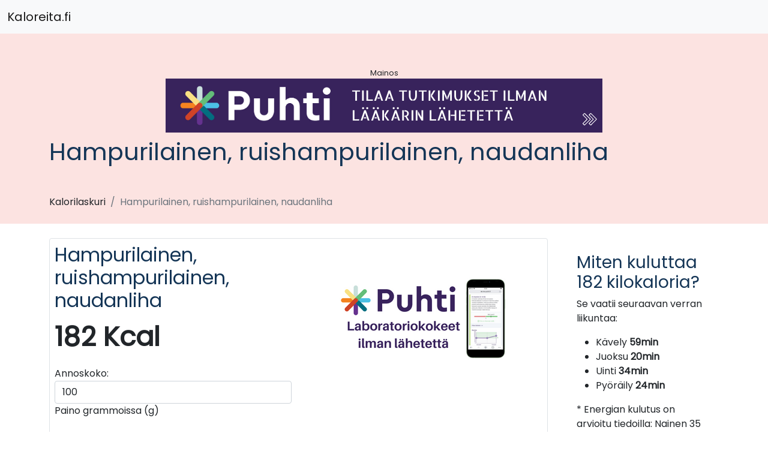

--- FILE ---
content_type: text/html; charset=UTF-8
request_url: https://kaloreita.fi/kalorilaskuri/7107
body_size: 2740
content:
<html>
<head>
<title>Hampurilainen, ruishampurilainen, naudanliha kalorit ja ravintosisältö | Kaloreita.fi</title>
  <meta name="description" content="Hampurilainen, ruishampurilainen, naudanliha ravintosisältö 100g: Kalorit:182g, Rasva:2.88g, Hiilihydraatit:13.87g, Proteiini:8.69g">
<meta name="viewport" content="width=device-width, initial-scale=1.0">
    <link href="https://cdn.jsdelivr.net/npm/bootstrap@5.0.2/dist/css/bootstrap.min.css" rel="stylesheet" integrity="sha384-EVSTQN3/azprG1Anm3QDgpJLIm9Nao0Yz1ztcQTwFspd3yD65VohhpuuCOmLASjC" crossorigin="anonymous">
    <script src="https://cdn.jsdelivr.net/npm/@popperjs/core@2.9.2/dist/umd/popper.min.js" integrity="sha384-IQsoLXl5PILFhosVNubq5LC7Qb9DXgDA9i+tQ8Zj3iwWAwPtgFTxbJ8NT4GN1R8p" crossorigin="anonymous"></script>
    <script src="https://cdn.jsdelivr.net/npm/bootstrap@5.0.2/dist/js/bootstrap.min.js" integrity="sha384-cVKIPhGWiC2Al4u+LWgxfKTRIcfu0JTxR+EQDz/bgldoEyl4H0zUF0QKbrJ0EcQF" crossorigin="anonymous"></script>
    <script src="https://canvasjs.com/assets/script/canvasjs.min.js"></script>
    <link rel="stylesheet" href="../app.css"/>
    <link rel="preconnect" href="https://fonts.googleapis.com">
<link rel="preconnect" href="https://fonts.gstatic.com" crossorigin>
<link href="https://fonts.googleapis.com/css2?family=Poppins&display=swap" rel="stylesheet">
</head>
<nav class="navbar navbar-light bg-light">
  <div class="container-fluid">
    <a class="navbar-brand" href="/">Kaloreita.fi</a>
  </div>
</nav><div style="background-color:rgb(251 219 216 / 77%);" class="pt-5 pb-2">
<div class="container">
<div class="text-center mt-2 mb-2 desk-none">
        <span style="font-size:13px;">Mainos</span><br>
        <a rel="nofollow" href="https://at.puhti.fi/t/t?a=1299881114&as=1754158080&t=2&tk=1">
        <img src="../kuvat/puhti.png"></a>
</div>
<div class="text-center mt-2 mb-2 mob-none">
        <span style="font-size:13px;">Mainos</span><br>
        <a rel="nofollow" href="https://at.puhti.fi/t/t?a=1299881114&as=1754158080&t=2&tk=1">
        <img src="../kuvat/puhti-banner.png"></a>
</div>
    <h1 class="mb-5">Hampurilainen, ruishampurilainen, naudanliha</h1>
    <nav aria-label="breadcrumb">
  <ol class="breadcrumb">
    <li class="breadcrumb-item">Kalorilaskuri</li>
    <li class="breadcrumb-item active" aria-current="page">Hampurilainen, ruishampurilainen, naudanliha</li>
  </ol>
</nav>
</div>
</div>
<div class="container">
<div class="row">
    <div class="col-lg-9">
<div class="container mt-4 border rounded p-2">
    <div class="row">
        <div class="col">
        <h2>Hampurilainen, ruishampurilainen, naudanliha</h2>
        <p id="paino" style="font-size:45px;font-weight:bold;">182 Kcal</p>
        <span>Annoskoko:</span><br>
        <input id="grammat" onchange="ok()" type="select" class="form-control" value="100" placeholder="100 g">
        Paino grammoissa (g)
        <script>
            function ok(){
                var kcal = "182";
            var grammat = document.getElementById("grammat").value;
            var tulos = (kcal/100) * grammat;
            document.getElementById("paino").innerHTML = tulos + "Kcal";
            }
            </script></div>
<div class="col text-center">
<a rel="nofollow" href="https://at.puhti.fi/t/t?a=1299881114&as=1754158080&t=2&tk=1">
<img src="../kuvat/puhti.png">
        </a>
</div>
</div>


<div style="background-color:rgb(251 219 216 / 77%);" class="container mt-5 pt-3 pb-3 rounded">
<h2>Ravintosisältö 100 g</h2> <span>Hampurilainen, ruishampurilainen, naudanliha g</span>
</div>
<div class="row">
    <div class="col">
    <div style="background-color:rgb(251 219 216 / 77%);" class="container mt-5 pt-3 pb-3 rounded">
<h4>Perusravintoaineet</h4> 
</div>
        <b>Ravintoaine</b>
        <table class="table">
            <tr><td>Energia kcal</td><td>182 kcal</td></tr>
            <tr><td>Energia kj</td><td>763.5 kj</td></tr>
            <tr><td>Rasva</td><td>2.88 g</td></tr>
            <tr><td>Hiilihydraatit</td><td>13.87 g</td></tr>
            <tr><td>Sokeri</td><td>2.6 g</td></tr>
            <tr><td>Proteiini</td><td>8.69 g</td></tr>
            <tr><td>Suola</td><td>715.95 mg</td></tr>
            <tr><td>Kuitu</td><td>2.9 g</td></tr>
            <tr><td>Orgaaniset hapot</td><td>0.23 g</td></tr>
</table>
</div>
<div class="col">
<div style="background-color:rgb(251 219 216 / 77%);" class="container mt-5 pt-3 pb-3 rounded">
<h4>Energian jakautuminen</h4> 
</div>
<script>
window.onload = function() {
 
 
var chart = new CanvasJS.Chart("chartContainer", {
    theme: "light2",
	animationEnabled: true,

	title: {
		text: ""
	},
	subtitles: [{
		text: ""
	}],
	data: [{
		type: "pie",
		yValueFormatString: "#,##0.00\"%\"",
		indexLabel: "{label} ({y})",
		dataPoints: [{"label":"Hiilihydraatit","y":13.87},{"label":"Rasva","y":2.88},{"label":"Proteiini","y":8.69},{"label":"Suola","y":715.95},{"label":"Kuitu","y":2.9},{"label":"Orgaaniset hapot","y":0.23}]	}]
});
chart.render();
 
}
</script>
<div id="chartContainer" style="height: 370px; width: 100%;"></div>
</div>

</div>

<!--<div class="row">
    <div class="col">
    <div style="background-color:#eee;" class="container mt-5 pt-3 pb-3">
<h4>Vitamiinit</h4> 
</div>
        [taulukko]
</div>
<div class="col">
<div style="background-color:#eee;" class="container mt-5 pt-3 pb-3">
<h4>Kivennäis- ja hivenaineet</h4> 
</div>
    [ympyräkaavio]
</div>

</div>
-->
<div class="container mt-2 mb-2">
    <p><a rel="nofollow noreferrer noopener" target="_blank" href="https://fineli.fi/fineli/fi/elintarvikkeet/7107">Lähde Fineli (THL)</a></p>
    <p>*Tavoite keroo ravintoaineen määrän ja osuuden viitteellisestä päivänsaannista. Ravintoaineiden ja energian viitteellinen päiväsaanti 
        perustuu suomalaisiin ravitsemussuosituksiin.</p>
        <p>Ravintoaineiden suositukset lasketaan tiedoilla: Aikuinen keskivertokäyttäjä 2000 kcal.</p>
        <p>Vitamiinien, kivennäisaineiden ja hivenaineiden suositukset lasketaan tiedoilla: Nainen 35 vuotta.</p>
        <div class="text-center mt-2 mb-2">
        <span style="font-size:13px;">Mainos</span><br>
        <a rel="nofollow" href="https://at.puhti.fi/t/t?a=1299881114&as=1754158080&t=2&tk=1">
        <img src="../kuvat/puhti.png">
</a>
</div>
    </div>

</div>
</div> <!-- isompi row päättyy -->
<div class="col-lg-3 mt-5">
    <div class="container">
    <h3>Miten kuluttaa 182 kilokaloria?</h3>
    <p>Se vaatii seuraavan verran liikuntaa:
        <ul>
            <li>Kävely <b>59min</b></li>
            <li>Juoksu <b>20min</b></li>
            <li>Uinti <b>34min</b></li>
            <li>Pyöräily <b>24min</b></li>
        </ul>
        <p>* Energian kulutus on arvioitu tiedoilla: Nainen 35 vuotta.</p>
        <h3>Päivän tuotteet</h3>
         <div class="text-center mt-2 mb-2">
         <span style="font-size:13px;">Mainos</span><br>
         <a rel="nofollow" href="https://dot.fitfarm.fi/t/t?a=1586021099&as=1754158080&t=2&tk=1">
        <img src="../kuvat/fitfarm.jpeg"></a>
</div>
</div>
</div>
</div>
</div> <!-- isompi row loppuu -->

<!-- main -->

 <!-- main -->
</div>
</div>
<div class="container-fluid mt-5">
    <div class="container text-center">
        <p>Kaikki oikeudet pidätetään: Kaloreita.fi</p>
</div>
</div>

--- FILE ---
content_type: text/css
request_url: https://kaloreita.fi/app.css
body_size: 408
content:
.tausta {
    background-color: rgb(251 219 216 / 77%);
}
* {
    font-family: 'Poppins', sans-serif;

}
h1, h2, h3, h4 {
color:#143556;
}
@media only screen and (max-width: 800px) {
    .mob-none {
      display:none;
    }
  }
  @media only screen and (min-width: 800px) {
    .desk-none {
      display:none;
    }
  }
  @media only screen and (min-width: 800px) {
    .mob-50 {
      width:50%;
    }
  }